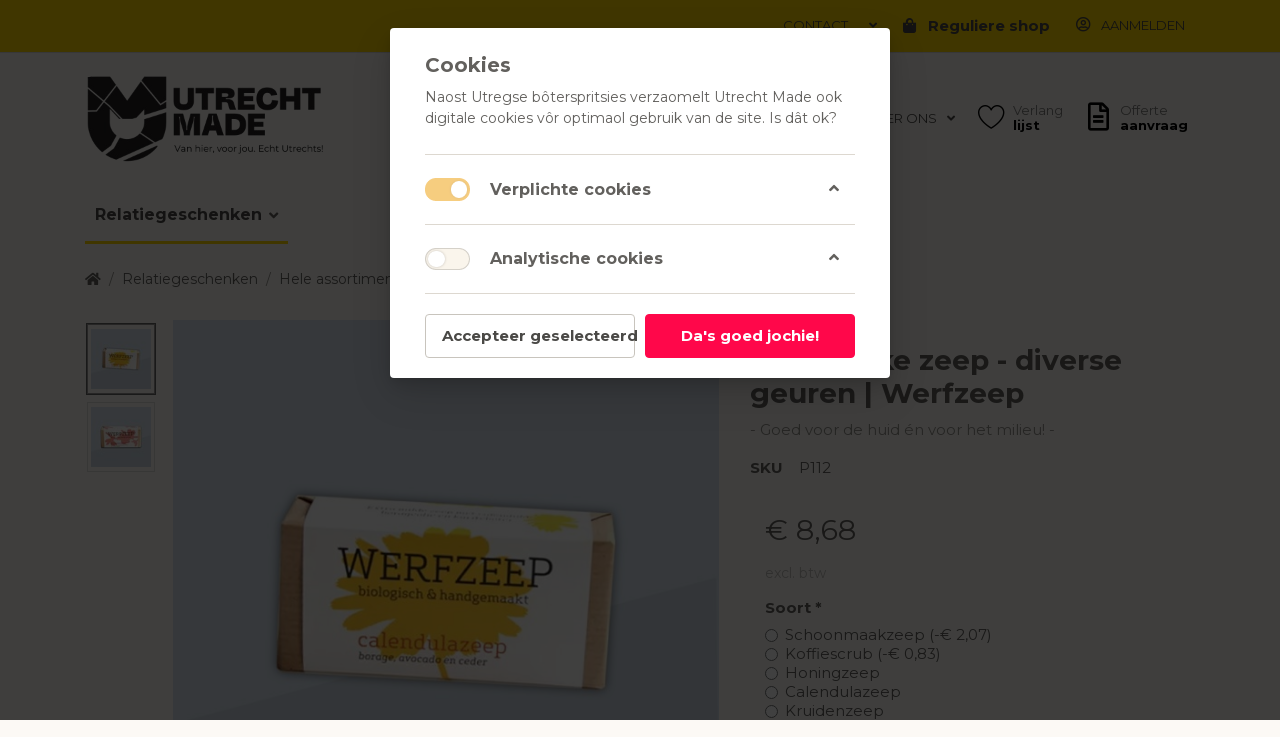

--- FILE ---
content_type: text/html; charset=utf-8
request_url: https://zakelijk.utrechtmade.com/natuurlijke-zeep-werfzeep
body_size: 62648
content:

<!DOCTYPE html>
<html  id="" lang="nl" dir="ltr" data-pnotify-firstpos1="0">
<head>
    <meta charset="utf-8">
    <title itemprop="name">Natuurlijke zeep - diverse geuren | Werfzeep | Utrecht Made</title>
    <meta http-equiv="x-ua-compatible" content="ie=edge">
    <meta name="viewport" content="width=device-width, initial-scale=1.0, maximum-scale=1.0, minimum-scale=1.0, user-scalable=no, viewport-fit=cover, shrink-to-fit=no">
    <meta name="HandheldFriendly" content="true">
    <meta name="description" content="Utrechtse producten, lokaal &amp; ambachtelijk - Utrecht Made webshop" />
    <meta name="keywords" content="" />
    <meta name="generator" content="Smartstore 4.2.0.0" />
    <meta property="sm:root" content="/" />



    



<script>
    try {
        if (typeof navigator === 'undefined') navigator = {};
        html = document.documentElement;
        if (/Edge\/\d+/.test(navigator.userAgent)) { html.className += ' edge' }
        else if ('mozMatchesSelector' in html) { html.className += ' moz' }
        else if (/iPad|iPhone|iPod/.test(navigator.userAgent) && !window.MSStream) { html.className += ' ios' }
        else if ('webkitMatchesSelector' in html) { html.className += ' wkit' }
        else if (/constructor/i.test(window.HTMLElement)) { html.className += ' safari' };
        html.className += (this.top === this.window ? ' not-' : ' ') + 'framed';
    } catch (e) { }
</script>
<!--[if !IE]>-->
<script>var ieMode = 0; try { if (document.documentMode) { ieMode = document.documentMode; html.className += ' ie iepost8 ie' + document.documentMode } else { html.className += ' not-ie' }; } catch (e) { }; navigator.isIE = ieMode</script>
<!-- <![endif]-->

<script>
    if (navigator.isIE) {
        document.addEventListener('DOMContentLoaded', function () {
            // Add html alert after header, before content
            const alert = document.createElement('div');
            alert.className = 'container alert alert-warning mt-3';
            alert.innerText = "Je gebruikt een browser die niet wordt ondersteund! Overweeg om over te schakelen naar een moderne browser zoals Google Chrome, Firefox of Opera om ten volle te genieten van uw winkelervaring.";
            const page = document.getElementsByClassName('page-main');
            if (page.length < 1) return;

            const content = document.getElementById('content-wrapper');
            if (!content) return;

            page[0].insertBefore(alert, content);
        });
    }
</script>

    <meta name="robots" content="index, follow" />
    <meta name="accept-language" content="nl-NL"/>


<script>
	window.Res = {
 "Common.Notification": "Waarschuwing",  "Common.Close": "Sluiten",  "Common.On": "Aan",  "Common.OK": "OK",  "Common.Cancel": "Annuleren",  "Common.Off": "Uit",  "Common.CtrlKey": "Ctrl\r\n",  "Common.ShiftKey": "Verschuiving\r\n",  "Common.AltKey": "Alt\r\n",  "Common.DelKey": "Del\r\n",  "Common.EnterKey": "Voer  in.\r\n",  "Common.EscKey": "Esc\r\n",  "Products.Longdesc.More": "Meer tonen",  "Products.Longdesc.Less": "Minder tonen",  "Jquery.Validate.Email": "Voer een geldig e-mailadres in.",  "Jquery.Validate.Required": "Dit veld is verplicht.",  "Jquery.Validate.Remote": "Corrigeer dit veld.",  "Jquery.Validate.Url": "Voer een geldige URL in.",  "Jquery.Validate.Date": "Voer een geldige datum in.",  "Jquery.Validate.DateISO": "Voer een geldige datum in (ISO).",  "Jquery.Validate.Number": "Voer een geldig getal in.",  "Jquery.Validate.Digits": "Voer alleen cijfers in.",  "Jquery.Validate.Creditcard": "Voer een geldig creditcardnummer in.",  "Jquery.Validate.Equalto": "Voer dezelfde waarde nog eens in.",  "Jquery.Validate.Maxlength": "Voer maximaal {0} tekens in.",  "Jquery.Validate.Minlength": "Voer tenminste {0} tekens in.",  "Jquery.Validate.Rangelength": "Voer een waarde in tussen {0} en {1} tekens lang.",  "jquery.Validate.Range": "Voer een waarde in tussen {0} en {1}.",  "Jquery.Validate.Max": "Voer een waarde in minder dan of gelijk aan {0}.",  "Jquery.Validate.Min": "Voer een waarde in hoger dan of gelijk aan {0}.",  "Admin.Common.AreYouSure": "Weet u zeker?",  "FileUploader.Dropzone.Message": "Om bestanden te uploaden laat je ze hier vallen of klik je op\r\n",  "FileUploader.Dropzone.DictDefaultMessage": "Laat de bestanden hier vallen om te uploaden\r\n",  "FileUploader.Dropzone.DictFallbackMessage": "Je browser ondersteunt geen drag'n'drop bestandsuploads.",  "FileUploader.Dropzone.DictFallbackText": "Gebruik het uitwijkformulier hieronder om je bestanden te uploaden zoals vroeger.",  "FileUploader.Dropzone.DictFileTooBig": "Bestand is te groot ({{{formaat}}MiB). Maximale bestandsgrootte: {{maxFilesize}}MiB.\r\n",  "FileUploader.Dropzone.DictInvalidFileType": "U kunt dit type bestanden niet uploaden.\r\n",  "FileUploader.Dropzone.DictResponseError": "De server reageerde met {{statuscode}} code.\r\n",  "FileUploader.Dropzone.DictCancelUpload": "Uploaden annuleren\r\n",  "FileUploader.Dropzone.DictUploadCanceled": "Upload geannuleerd.\r\n",  "FileUploader.Dropzone.DictCancelUploadConfirmation": "Weet u zeker dat u deze upload wilt annuleren?\r\n",  "FileUploader.Dropzone.DictRemoveFile": "Bestand verwijderen\r\n",  "FileUploader.Dropzone.DictMaxFilesExceeded": "U kunt geen bestanden meer uploaden.\r\n",  "FileUploader.StatusWindow.Uploading.File": "bestand wordt geüpload\r\n",  "FileUploader.StatusWindow.Uploading.Files": "bestanden worden geüpload\r\n",  "FileUploader.StatusWindow.Complete.File": "upload volledig\r\n",  "FileUploader.StatusWindow.Complete.Files": "uploads compleet\r\n",  "FileUploader.StatusWindow.Canceled.File": "geüpload\r\n",  "FileUploader.StatusWindow.Canceled.Files": "geannuleerde uploads\r\n",     };

    window.ClientId = "7195ccbb-3ab2-45e9-b251-91ed0568261a";
</script>
		<link href='https://fonts.googleapis.com/css?family=Montserrat:ital,wght@0,100..900;1,100..900&amp;display=swap&quot;' rel='stylesheet' type='text/css'>
		<link href='https://fonts.googleapis.com/css?family=Montserrat:ital,wght,bold@0,100..900;1,100..900;1,100..900&amp;display=swap&quot;' rel='stylesheet' type='text/css'>


    
    <link as="image" href="//zakelijk.utrechtmade.com/media/768/content/Main-logo-shop-bar.png" rel="preload" />
<link as="font" crossorigin="" href="/Content/fontastic/fonts/fontastic.woff" rel="preload" />
<link as="font" crossorigin="" href="/Content/vendors/fa5/webfonts/fa-solid-900.woff2" rel="preload" />
<link as="font" crossorigin="" href="/Content/vendors/fa5/webfonts/fa-regular-400.woff2" rel="preload" />


    

    <link rel="shortcut icon" href="//zakelijk.utrechtmade.com/media/769/content/Favicon-UM.ico?v=4.2" />

    <!-- png icons -->
    <link rel="icon" type="image/png" sizes="16x16" href="//zakelijk.utrechtmade.com/media/770/content/Favicon-UM.png?size=16">
    <link rel="icon" type="image/png" sizes="32x32" href="//zakelijk.utrechtmade.com/media/770/content/Favicon-UM.png?size=32">
    <link rel="icon" type="image/png" sizes="96x96" href="//zakelijk.utrechtmade.com/media/770/content/Favicon-UM.png?size=96">
    <link rel="icon" type="image/png" sizes="196x196" href="//zakelijk.utrechtmade.com/media/770/content/Favicon-UM.png?size=196">

    <!-- Apple touch icons -->
    <link rel="apple-touch-icon" sizes="57x57" href="//zakelijk.utrechtmade.com/media/770/content/Favicon-UM.png?size=57">
    <link rel="apple-touch-icon" sizes="60x60" href="//zakelijk.utrechtmade.com/media/770/content/Favicon-UM.png?size=60">
    <link rel="apple-touch-icon" sizes="72x72" href="//zakelijk.utrechtmade.com/media/770/content/Favicon-UM.png?size=72">
    <link rel="apple-touch-icon" sizes="76x76" href="//zakelijk.utrechtmade.com/media/770/content/Favicon-UM.png?size=76">
    <link rel="apple-touch-icon" sizes="114x114" href="//zakelijk.utrechtmade.com/media/770/content/Favicon-UM.png?size=114">
    <link rel="apple-touch-icon" sizes="120x120" href="//zakelijk.utrechtmade.com/media/770/content/Favicon-UM.png?size=120">
    <link rel="apple-touch-icon" sizes="144x144" href="//zakelijk.utrechtmade.com/media/770/content/Favicon-UM.png?size=144">
    <link rel="apple-touch-icon" sizes="152x152" href="//zakelijk.utrechtmade.com/media/770/content/Favicon-UM.png?size=152">
    <link rel="apple-touch-icon" sizes="180x180" href="//zakelijk.utrechtmade.com/media/770/content/Favicon-UM.png?size=180">

    <!-- Microsoft tiles -->
        <meta name="msapplication-TileColor" content="#faf5ec">
    <meta name="msapplication-TileImage" content="//zakelijk.utrechtmade.com/media/770/content/Favicon-UM.png?size=144">
    <meta name="msapplication-config" content="/browserconfig.xml" />


    <link href="/Content/vendors/fa5/css/all.min.css" rel="stylesheet"/>
<link href="/Content/fontastic/fontastic.css" rel="stylesheet"/>
<link href="/Content/vendors/pnotify/css/pnotify.css" rel="stylesheet"/>
<link href="/Content/vendors/pnotify/css/pnotify.mobile.css" rel="stylesheet"/>
<link href="/Content/vendors/pnotify/css/pnotify.buttons.css" rel="stylesheet"/>

<link href="/Themes/S2M/Content/theme.scss" rel="stylesheet" type="text/css" />

    <script src="/Content/vendors/modernizr/modernizr.js"></script>
<script src="/Content/vendors/jquery/jquery-3.4.1.min.js"></script>






<!-- Google code for Analytics tracking -->
<script>
	
				var gaProperty = 'G-BX87TMWY6Y'; 
				var disableStr = 'ga-disable-' + gaProperty; 
				if (document.cookie.indexOf(disableStr + '=true') > -1) { 
					window[disableStr] = true;
				} 
				function gaOptout() { 
					document.cookie = disableStr + '=true; expires=Thu, 31 Dec 2099 23:59:59 UTC; path=/'; 
					window[disableStr] = true; 
					alert('"Traceren is nu uitgeschakeld"'); 
				} 
			


	(function(i,s,o,g,r,a,m){i['GoogleAnalyticsObject']=r;i[r]=i[r]||function(){
	(i[r].q=i[r].q||[]).push(arguments)},i[r].l=1*new Date();a=s.createElement(o),
	m=s.getElementsByTagName(o)[0];a.async=1;a.src=g;m.parentNode.insertBefore(a,m)
	})(window,document,'script','//www.google-analytics.com/analytics.js','ga');

	ga('create', 'G-BX87TMWY6Y', 'auto');
	ga('set', 'anonymizeIp', true); 
	ga('send', 'pageview');

	
</script>


<style>
	.shopbar-search .instasearch-form {
		display: flex;
		align-items: center;
		max-width: 150px;
	}

	.shopbar-search .instasearch-term {
		flex: 1;
		width: 100%;
		min-width: 150px;
	}

	.shopbar-search .instasearch-button {
		flex-shrink: 0;
		margin-left: -1px;
	}

	.shopbar-search {
		margin-left: 50px;
		/* Adjust this value as needed */
	}

	.menubar-link {
		color: #4a4946 !important;
	}

	.nav-link.menu-link span {
		color: #4a4946 !important;
	}

	#content-center {
		flex: 0 0 100%;
		/* Makes it take full width */
		max-width: 100%;
		/* Ensures full width usage */
	}
</style>

    <script>jQuery(function () { if (SmartStore.globalization) { SmartStore.globalization.culture = {"name":"nl-NL","englishName":"Dutch (Netherlands)","nativeName":"Nederlands (Nederland)","isRTL":false,"language":"nl","numberFormat":{",":".",".":",","pattern":[1],"decimals":2,"groupSizes":[3],"+":"+","-":"-","NaN":"NaN","negativeInfinity":"-∞","positiveInfinity":"∞","percent":{",":".",".":",","pattern":[1,1],"decimals":2,"groupSizes":[3],"symbol":"%"},"currency":{",":".",".":",","pattern":[12,2],"decimals":2,"groupSizes":[3],"symbol":"€"}},"dateTimeFormat":{"calendarName":"Gregoriaanse kalender","/":"-",":":":","firstDay":1,"twoDigitYearMax":2029,"AM":null,"PM":null,"days":{"names":["zondag","maandag","dinsdag","woensdag","donderdag","vrijdag","zaterdag"],"namesAbbr":["zo","ma","di","wo","do","vr","za"],"namesShort":["zo","ma","di","wo","do","vr","za"]},"months":{"names":["januari","februari","maart","april","mei","juni","juli","augustus","september","oktober","november","december",""],"namesAbbr":["jan","feb","mrt","apr","mei","jun","jul","aug","sep","okt","nov","dec",""]},"patterns":{"d":"d-M-yyyy","D":"dddd d MMMM yyyy","t":"HH:mm","T":"HH:mm:ss","g":"d-M-yyyy HH:mm","G":"d-M-yyyy HH:mm:ss","f":"dddd d MMMM yyyy HH:mm:ss","F":"dddd d MMMM yyyy HH:mm:ss","M":"d MMMM","Y":"MMMM yyyy","u":"yyyy'-'MM'-'dd HH':'mm':'ss'Z'"}}}; }; });</script>
<meta property='sm:pagedata' content='{"type":"category","id":39,"menuItemId":1,"entityId":39,"parentId":43}' />
<meta property='og:site_name' content='Utrecht Made | Zakelijk' />
<meta property='og:site' content='https://zakelijk.utrechtmade.com/' />
<meta property='og:url' content='https://zakelijk.utrechtmade.com/natuurlijke-zeep-werfzeep' />
<meta property='og:type' content='product' />
<meta property='og:title' content='Natuurlijke zeep - diverse geuren | Werfzeep' />
<meta property='twitter:card' content='summary' />
<meta property='twitter:title' content='Natuurlijke zeep - diverse geuren | Werfzeep' />
<meta property='og:description' content='- Goed voor de huid &#233;n voor het milieu! -' />
<meta property='twitter:description' content='- Goed voor de huid &#233;n voor het milieu! -' />
<meta property='og:image' content='https://zakelijk.utrechtmade.com/media/414/catalog/Werfzeep.jpg' />
<meta property='og:image:type' content='image/jpeg' />
<meta property='twitter:image' content='https://zakelijk.utrechtmade.com/media/414/catalog/Werfzeep.jpg' />
<meta property='og:image:alt' content='Afbeelding van Natuurlijke zeep - diverse geuren | Werfzeep' />
<meta property='twitter:image:alt' content='Afbeelding van Natuurlijke zeep - diverse geuren | Werfzeep' />
<meta property='og:image:width' content='600' />
<meta property='og:image:height' content='600' />
<meta property='article:published_time' content='01/01/0001 00:00:00' />


    <script src="/Scripts/smartstore.globalization.adapter.js"></script>


    <!--Powered by Smartstore - https://www.smartstore.com-->
</head>
<body class="lyt-cols-1">

	

<div id="page">
    <div class="canvas-blocker canvas-slidable"></div>

    <div class="page-main canvas-slidable">
            <header id="header">
                <div class="menubar-section d-none d-lg-block menubar-light">
                    <div class="container menubar-container">





<nav class="menubar navbar navbar-slide">
    <nav class="menubar-group ml-0">

    </nav>

	<nav class="menubar-group ml-auto">



			<a class="menubar-link" href="/contactus">Contact</a>




<div class="cms-menu cms-menu-dropdown" data-menu-name="helpandservice">
	<div class="dropdown">
		<a data-toggle="dropdown" aria-haspopup="true" aria-expanded="false" href="#" rel="nofollow" class="menubar-link">
			<span ></span>
			<i class="fal fa-angle-down menubar-caret"></i>
		</a>
		
	</div>
</div>



	</nav>

    <nav class="menubar-group menubar-group--special">
                        





<div class="cms-menu cms-menu-navbar" data-menu-name="b2c-redirect">
    <div class="megamenu-nav megamenu-nav--prev alpha">
	    <a href="#" class="megamenu-nav-btn btn btn-icon"><i class="far fa-chevron-left"></i></a>
    </div>

    <ul class="navbar-nav flex-row flex-nowrap" id="menu-main">

            <li id="main-nav-item-4039811768" data-id="4039811768" class="nav-item">
                <a href="https://utrechtmade.com" class="nav-link menu-link">
	                    <i class="fa fa-shopping-bag text-gray-900"></i>
					<span >Reguliere shop</span>
                </a>
            </li>

    </ul>

    <div class="megamenu-nav megamenu-nav--next omega">
	    <a href="#" class="megamenu-nav-btn btn btn-icon"><i class="far fa-chevron-right"></i></a>
    </div>
</div>
    </nav>

        <nav id="menubar-my-account" class="menubar-group">
            <div class="dropdown">
                <a class="menubar-link"  aria-haspopup="true" aria-expanded="false" href="/login?returnUrl=%2Fnatuurlijke-zeep-werfzeep" rel="nofollow">
                    <i class="fal fa-user-circle menubar-icon"></i>

                        <span>Aanmelden</span>
                </a>

            </div>



        </nav>

</nav>




                    </div>
                </div>
                <div class="shopbar-section shopbar-light"> 
                    <div class="container shopbar-container">

<div class="shopbar">
	<div class="shopbar-col-group shopbar-col-group-brand">
		<!-- LOGO -->
		<div class="shopbar-col shop-logo">

<a href="/" class="brand">          
        <img src='//zakelijk.utrechtmade.com/media/768/content/Main-logo-shop-bar.png' 
            alt="Utrecht Made | Zakelijk" 
            title="Utrecht Made | Zakelijk"
			class="img-fluid"
            width="375"
            height="150" />
</a>

		</div>

		<!-- SEARCH -->
		<div class="shopbar-col shopbar-search">

<form action="/search" class="instasearch-form" method="get">
	<input type="text"
			class="instasearch-term form-control"
			name="q"
			placeholder="Ontdek!"
		    data-instasearch="true"
			data-minlength="2"
			data-showthumbs="true"
			data-url="/instantsearch"
            data-origin="Search/Search"
			 autocomplete="off" />

	<button type="submit" class="btn btn-info btn-flat btn-icon instasearch-button" title="Zoeken">
		<i class="icm icm-magnifier instasearch-icon"></i>
	</button>

	<div class="instasearch-drop">
		<div class="instasearch-drop-body clearfix"></div>
	</div>


</form>
		</div>
	</div>

	<div class="shopbar-col-group shopbar-col-group-tools">
		<!-- TOOLS -->

							<!-- KB -->
			<!-- KB -->

		<!-- KB -->


<div class="shopbar-col shopbar-tools" data-summary-href="/shoppingcart/cartsummary?cart=True&amp;wishlist=True&amp;compare=False">

	<!-- Hamburger Menu -->
	<div class="shopbar-tool d-lg-none" id="shopbar-menu">
		<a class="shopbar-button" href="#" data-toggle="offcanvas" data-autohide="true" data-placement="left" data-fullscreen="false" data-disablescrolling="true" data-target="#offcanvas-menu">
			<span class="shopbar-button-icon">
				<i class="icm icm-menu"></i>
			</span>
			<span class="shopbar-button-label-sm">
				Menu
			</span>
		</a>
	</div>







<div class="cms-menu cms-menu-dropdown" data-menu-name="main-categories">
	<div class="dropdown">
		<a data-toggle="dropdown" aria-haspopup="true" aria-expanded="false" href="#" rel="nofollow" class="menubar-link">
			<span >Relatiegeschenken</span>
			<i class="fal fa-angle-down menubar-caret"></i>
		</a>
			<div class="dropdown-menu dropdown-menu-left">
			<a href="/alle-pakketten" class="dropdown-item menu-link">
				<span >Alle pakketten</span>
			</a>
			<a href="/op-maat" class="dropdown-item menu-link">
				<span >Op maat</span>
			</a>
			<a href="/jubileum-en-verjaardag" class="dropdown-item menu-link">
				<span >Jubileum en verjaardag</span>
			</a>
			<a href="/welkom-in-utrecht" class="dropdown-item menu-link">
				<span >Welkom in Utrecht!</span>
			</a>
			<a href="/events-en-mijlpalen" class="dropdown-item menu-link">
				<span >Events en mijlpalen</span>
			</a>
			<a href="/feestdagen" class="dropdown-item menu-link">
				<span >Feestdagen</span>
			</a>
			<a href="/utrechtse-klassiekers" class="dropdown-item menu-link">
				<span >Utrechtse klassiekers</span>
			</a>
			<a href="/borrelpakketten" class="dropdown-item menu-link">
				<span >Borrelpakketten</span>
			</a>
			<a href="/assortiment" class="dropdown-item menu-link">
				<span >Hele assortiment</span>
			</a>
	</div>

	</div>
</div>




<div class="cms-menu cms-menu-dropdown" data-menu-name="main-about-us">
	<div class="dropdown">
		<a data-toggle="dropdown" aria-haspopup="true" aria-expanded="false" href="#" rel="nofollow" class="menubar-link">
			<span >Over ons</span>
			<i class="fal fa-angle-down menubar-caret"></i>
		</a>
			<div class="dropdown-menu dropdown-menu-left">
			<a href="/over-utrecht-made" class="dropdown-item menu-link">
				<span >Over Utrecht Made</span>
			</a>
			<a href="/stichting-utrecht-made" class="dropdown-item menu-link">
				<span >Stichting Utrechtse Makers</span>
			</a>
			<a href="/manufacturer/all" class="dropdown-item menu-link">
				<span >Utrechtse Makers</span>
			</a>
	</div>

	</div>
</div>



	<!-- User -->
	<div class="shopbar-tool d-lg-none" id="shopbar-user">
		<a class="shopbar-button" href="/login?returnUrl=%2Fnatuurlijke-zeep-werfzeep">
			<span class="shopbar-button-icon">
				<i class="icm icm-user"></i>
			</span>
			<span class="shopbar-button-label-sm">
				Aanmelden
			</span>
		</a>
	</div>


		<div class="shopbar-tool" id="shopbar-wishlist" data-target="#wishlist-tab">
			<a href="/wishlist" class="shopbar-button navbar-toggler" data-toggle="offcanvas" data-summary-href="/shoppingcart/cartsummary?wishlist=True"
				data-autohide="true" data-placement="right" data-fullscreen="false" data-disablescrolling="true" data-target="#offcanvas-cart">
				<span class="shopbar-button-icon">
					<i class="icm icm-heart"></i>
					<span class='badge badge-pill label-cart-amount badge-primary' style="display:none" data-bind-to="WishlistItemsCount">0</span>
				</span>
				<span class="shopbar-button-label">
					<span>Verlang</span><br />
					<strong>lijst</strong>
				</span>
				<span class="shopbar-button-label-sm">
					Verlanglijst
				</span>
			</a>
		</div>

		<div class="shopbar-tool" id="shopbar-cart" data-target="#cart-tab">
            <a href="/cart" class="shopbar-button navbar-toggler" data-toggle="offcanvas" data-summary-href="/shoppingcart/cartsummary?cart=True"
               data-autohide="true" data-placement="right" data-fullscreen="false" data-disablescrolling="true" data-target="#offcanvas-cart">
				<!-- KB -->
					<span class="shopbar-button-icon">
						<i class="far fa-file-alt"></i>
						<span class='badge badge-pill label-cart-amount badge-primary' style="display:none" data-bind-to="CartItemsCount">
							0
						</span>
					</span>
					<span class="shopbar-button-label">
						<span>Offerte</span><br />
						<strong>aanvraag</strong>
					</span>
					<span class="shopbar-button-label-sm">
						common.shopbar.basket.z
					</span>
            </a>
		</div>



</div>



	</div>
</div>
                    </div>
                </div>
                <div class="megamenu-section d-none d-lg-block">
                    <nav class='navbar navbar-light'>
                        <div class="container megamenu-container">



<div class="megamenu simple">



<div class="cms-menu cms-menu-navbar" data-menu-name="main">
    <div class="megamenu-nav megamenu-nav--prev alpha">
	    <a href="#" class="megamenu-nav-btn btn btn-icon"><i class="far fa-chevron-left"></i></a>
    </div>

    <ul class="navbar-nav flex-row flex-nowrap" id="menu-main">

            <li id="main-nav-item-643006" data-id="643006" class="nav-item dropdown-submenu expanded">
                <a href="/relatiegeschenken" class="nav-link menu-link dropdown-toggle" aria-expanded="false" data-target="#dropdown-menu-643006">
					<span >Relatiegeschenken</span>
                </a>
            </li>

    </ul>

    <div class="megamenu-nav megamenu-nav--next omega">
	    <a href="#" class="megamenu-nav-btn btn btn-icon"><i class="far fa-chevron-right"></i></a>
    </div>
</div>
</div>

<div class="megamenu-dropdown-container simple">
        <div id="dropdown-menu-643006" data-id="643006">
            <div class='dropdown-menu'>        <a href="/alle-pakketten" id="dropdown-item-643007" data-id="643007" class="dropdown-item">
            <span >Alle pakketten</span>
        </a>
        <a href="/op-maat" id="dropdown-item-643008" data-id="643008" class="dropdown-item">
            <span >Op maat</span>
        </a>
        <a href="/jubileum-en-verjaardag" id="dropdown-item-643009" data-id="643009" class="dropdown-item">
            <span >Jubileum en verjaardag</span>
        </a>
        <a href="/welkom-in-utrecht" id="dropdown-item-643010" data-id="643010" class="dropdown-item">
            <span >Welkom in Utrecht!</span>
        </a>
        <a href="/events-en-mijlpalen" id="dropdown-item-643011" data-id="643011" class="dropdown-item">
            <span >Events en mijlpalen</span>
        </a>
        <a href="/feestdagen" id="dropdown-item-643012" data-id="643012" class="dropdown-item">
            <span >Feestdagen</span>
        </a>
        <a href="/utrechtse-klassiekers" id="dropdown-item-643013" data-id="643013" class="dropdown-item">
            <span >Utrechtse klassiekers</span>
        </a>
        <a href="/borrelpakketten" id="dropdown-item-643014" data-id="643014" class="dropdown-item">
            <span >Borrelpakketten</span>
        </a>
        <a href="/assortiment" id="dropdown-item-643015" data-id="643015" class="dropdown-item selected">
            <span >Hele assortiment</span>
        </a>
</div>
        </div>

</div>


<script>
    $(function () {
        $(".megamenu-container").megaMenu();
    });
</script>    
						</div>
					</nav>
				</div>
			</header>

        <div id="content-wrapper">

            <section id="content" class="container">


<div class="breadcrumb-container d-none d-md-flex flex-wrap align-items-center mb-4">
	<ol class="breadcrumb mb-0" itemscope itemtype="http://schema.org/BreadcrumbList">
		<li class="breadcrumb-item" itemprop="itemListElement" itemscope itemtype="http://schema.org/ListItem">
			<a href="/" title="Top" itemprop="item">
				<meta itemprop="name" content="Startpagina">
				<meta itemprop="position" content="1">
				<i class="fa fa-home"></i>
			</a>
		</li>
			<li class="breadcrumb-item" itemprop="itemListElement" itemscope itemtype="http://schema.org/ListItem">
					<a href="/relatiegeschenken" title="Relatiegeschenken" itemprop="item"><meta itemprop="position" content="2"><span itemprop="name" dir="auto">Relatiegeschenken</span></a>
			</li>
			<li class="breadcrumb-item" itemprop="itemListElement" itemscope itemtype="http://schema.org/ListItem">
					<a href="/assortiment" title="Hele assortiment" itemprop="item"><meta itemprop="position" content="3"><span itemprop="name" dir="auto">Hele assortiment</span></a>
			</li>
	</ol>
    <div class="breadcrumb-item active">
        <span>Natuurlijke zeep - diverse geuren | Werfzeep</span>
    </div>
</div>




                <div id="content-body" class="row">


					<div id="content-center" class="col-lg-12">






<div class="page product-details-page" itemscope itemtype="http://schema.org/Product">


    <article class="pd page-body">

        <div id="main-update-container" class="update-container" data-url="/product/updateproductdetails?productId=414&amp;bundleItemId=0">
<form action="/natuurlijke-zeep-werfzeep" id="pd-form" method="post">                <!-- Top Content: Picture, Description, Attrs, Variants, Bundle Items, Price etc. -->
                <section class="row pd-section pd-section-top">
                    <!-- Picture -->
                    <div class="col-12 col-md-6 col-lg-7 pd-data-col">


                        <div id="pd-gallery-container">

<div id="pd-gallery-container-inner">
    <div id="pd-gallery" class="mb-3">
        


<div class="gal-box">
    <!-- Thumbnail navigation -->
    <div class="gal-nav-cell">
        <div class="gal-nav">
            <div class="gal-list">
                <div class="gal-track" itemscope itemtype="http://schema.org/ImageGallery">
                        <div class="gal-item" itemprop="associatedMedia" itemscope itemtype="http://schema.org/ImageObject">
                            <a class="gal-item-viewport"
                               itemprop="contentUrl"
                               href="//zakelijk.utrechtmade.com/media/414/catalog/Werfzeep.jpg"
                               data-type="image"
                               data-width="600"
                               data-height="600"
                               data-medium-image="//zakelijk.utrechtmade.com/media/414/catalog/Werfzeep.jpg?size=600"
                               title="Natuurlijke zeep - diverse geuren | Werfzeep, Afbeelding 1 groot"
                               data-picture-id="414">
                                
<img src="//zakelijk.utrechtmade.com/media/414/catalog/Werfzeep.jpg?size=72"
     class="gal-item-content file-img"
     alt="Afbeelding van Natuurlijke zeep - diverse geuren | Werfzeep"
     title="Natuurlijke zeep - diverse geuren | Werfzeep, Afbeelding 1 groot" />
                            </a>
                        </div>
                        <div class="gal-item" itemprop="associatedMedia" itemscope itemtype="http://schema.org/ImageObject">
                            <a class="gal-item-viewport"
                               itemprop="contentUrl"
                               href="//zakelijk.utrechtmade.com/media/415/catalog/Werfzeep-1.jpg"
                               data-type="image"
                               data-width="600"
                               data-height="600"
                               data-medium-image="//zakelijk.utrechtmade.com/media/415/catalog/Werfzeep-1.jpg?size=600"
                               title="Natuurlijke zeep - diverse geuren | Werfzeep, Afbeelding 2 groot"
                               data-picture-id="415">
                                
<img src="//zakelijk.utrechtmade.com/media/415/catalog/Werfzeep-1.jpg?size=72"
     class="gal-item-content file-img"
     alt="Afbeelding van Natuurlijke zeep - diverse geuren | Werfzeep"
     title="Natuurlijke zeep - diverse geuren | Werfzeep, Afbeelding 2 groot" />
                            </a>
                        </div>
                </div>
            </div>
        </div>
    </div>
    <!-- Picture -->
    <div class="gal-cell">
        <div class="gal">
                    <div class="gal-item">
                        <a class="gal-item-viewport" href="//zakelijk.utrechtmade.com/media/414/catalog/Werfzeep.jpg"
                           data-thumb-image="//zakelijk.utrechtmade.com/media/414/catalog/Werfzeep.jpg?size=72"
                           data-medium-image="//zakelijk.utrechtmade.com/media/414/catalog/Werfzeep.jpg?size=600"
                           data-picture-id="414">
                            
                                <img class="gal-item-content file-img"
                                     src="//zakelijk.utrechtmade.com/media/414/catalog/Werfzeep.jpg?size=600"
                                     data-zoom="//zakelijk.utrechtmade.com/media/414/catalog/Werfzeep.jpg"
                                     data-zoom-width="600"
                                     data-zoom-height="600"
                                     alt="Afbeelding van Natuurlijke zeep - diverse geuren | Werfzeep"
                                     title="Natuurlijke zeep - diverse geuren | Werfzeep"
                                     itemprop="image" />
                        </a>
                    </div>
                    <div class="gal-item">
                        <a class="gal-item-viewport" href="//zakelijk.utrechtmade.com/media/415/catalog/Werfzeep-1.jpg"
                           data-thumb-image="//zakelijk.utrechtmade.com/media/415/catalog/Werfzeep-1.jpg?size=72"
                           data-medium-image="//zakelijk.utrechtmade.com/media/415/catalog/Werfzeep-1.jpg?size=600"
                           data-picture-id="415">
                            
                                <img class="gal-item-content file-img"
                                     data-lazy="//zakelijk.utrechtmade.com/media/415/catalog/Werfzeep-1.jpg?size=600"
                                     data-zoom="//zakelijk.utrechtmade.com/media/415/catalog/Werfzeep-1.jpg"
                                     data-zoom-width="600"
                                     data-zoom-height="600"
                                     alt="Afbeelding van Natuurlijke zeep - diverse geuren | Werfzeep"
                                     title="Natuurlijke zeep - diverse geuren | Werfzeep"
                                     itemprop="image" />
                        </a>
                    </div>
        </div>
    </div>
</div>


    </div>
</div>
                        </div>


                    </div>

                    <!-- Sidebar: Info, Price, Buttons etc. -->
                    <aside class="col-12 col-md-6 col-lg-5 pd-info-col zoom-window-container">


                        <!-- Title/Brand/ReviewSummary -->



<div class="pd-info pd-group">
	<!-- Brand -->
    <div class="pd-brand-block">
        <a class="pd-brand" href="/alle-producten/werfzeep">
                <span >Werfzeep</span>
        </a>
        <meta itemprop="brand" content="Werfzeep">

            <meta itemprop="sku" content="P112" />


    </div>

	<!-- Title -->
	<div class="page-title">
		<h1  class="pd-name" itemprop="name">
Natuurlijke zeep - diverse geuren | Werfzeep		</h1>
	</div>

	<!-- Short description -->
		<div  class="pd-description" itemprop="description">
			- Goed voor de huid én voor het milieu! -
		</div>
</div>

<!-- Review Overview -->






                        <!-- Bundle Items -->

                            <!-- Product attributes (SKU, EAN, Weight etc.) -->
                            <div class="pd-attrs-container" data-partial="Attrs">



<table class="pd-attrs pd-group">

        <tr class="pd-attr-sku">
            <td>SKU</td>
            <td itemprop="sku">P112</td>
        </tr>







</table>



                            </div>
                            <!-- Offer box -->

<div class="pd-offer" itemprop="offers" itemscope itemtype="http://schema.org/Offer">
    <meta itemprop="itemCondition" content="http://schema.org/NewCondition" />
    <link itemprop="url" href="https://zakelijk.utrechtmade.com/natuurlijke-zeep-werfzeep" />
            <div class="pd-offer-price-container" data-partial="Price">



<div class="pd-offer-price">
		<!-- Current price -->
		<div class="pd-group clearfix">
			<div class="row sm-gutters pd-price-group">
				<div class="col-auto pd-price-block">
						<meta itemprop="priceCurrency" content="EUR" />
										<div class="pd-price">
							<meta itemprop="price" content="8.68" />

                        <span class="">
                            € 8,68
                        </span>
					</div>
				</div>
			</div>

			<!-- Regular price -->
            


		</div>
		<!-- Tier prices -->
            <div class="pd-tierprices">

            </div>
		<!-- Pangv & legal info -->
			<div class="pd-group">
									<div class="pd-legalinfo">
						excl. btw  
					</div>
			</div>
</div>
            </div>

    <meta itemprop="availability" content="http://schema.org/InStock" />


    <div class="pd-stock-info-container" data-partial="Stock">

 <!-- KB -->



    </div>


        <div class="pd-variants-container" data-partial="Variants">



<div class="pd-variants">



<div class="form-group choice">
	<label class="choice-label required" for="pvari414-0-7-56">Soort</label>


	<div class="choice-control">



	<div class="form-check">
		<input class="form-check-input" type="radio" id="pvari414-0-7-56_111" name="pvari414-0-7-56" value="111"   />
		<label class="form-check-label choice-item" for="pvari414-0-7-56_111">

			Schoonmaakzeep  (-€ 2,07)
		</label>
	</div>
	<div class="form-check">
		<input class="form-check-input" type="radio" id="pvari414-0-7-56_322" name="pvari414-0-7-56" value="322"   />
		<label class="form-check-label choice-item" for="pvari414-0-7-56_322">

			Koffiescrub (-€ 0,83)
		</label>
	</div>
	<div class="form-check">
		<input class="form-check-input" type="radio" id="pvari414-0-7-56_323" name="pvari414-0-7-56" value="323"   />
		<label class="form-check-label choice-item" for="pvari414-0-7-56_323">

			Honingzeep
		</label>
	</div>
	<div class="form-check">
		<input class="form-check-input" type="radio" id="pvari414-0-7-56_324" name="pvari414-0-7-56" value="324"   />
		<label class="form-check-label choice-item" for="pvari414-0-7-56_324">

			Calendulazeep
		</label>
	</div>
	<div class="form-check">
		<input class="form-check-input" type="radio" id="pvari414-0-7-56_112" name="pvari414-0-7-56" value="112"   />
		<label class="form-check-label choice-item" for="pvari414-0-7-56_112">

			Kruidenzeep 
		</label>
	</div>
	<div class="form-check">
		<input class="form-check-input" type="radio" id="pvari414-0-7-56_115" name="pvari414-0-7-56" value="115"   />
		<label class="form-check-label choice-item" for="pvari414-0-7-56_115">

			Vetiverzeep
		</label>
	</div>
	<div class="form-check">
		<input class="form-check-input" type="radio" id="pvari414-0-7-56_117" name="pvari414-0-7-56" value="117"   />
		<label class="form-check-label choice-item" for="pvari414-0-7-56_117">

			Seizoenszeep
		</label>
	</div>

	</div>
</div></div>

        </div>

    <div class="pd-offer-actions-container" data-partial="OfferActions">



<div class="row pd-offer-actions">
                <div class="col pd-offer-action-qty">
                    


<div class="qty-input has-postfix">
<input class="form-control form-control-lg" data-max="10000" data-min="1" data-postfix="Aantal" data-step="1" data-val="true" data-val-number="The field &#39;EnteredQuantity&#39; must be a number." id="addtocart_414_AddToCart_EnteredQuantity" name="addtocart_414.AddToCart.EnteredQuantity" type="text" value="1" /></div>
                </div>
            <!-- KB -->
            <div class="col flex-grow-1">
                <a class="btn btn-primary btn-lg btn-block btn-add-to-cart ajax-cart-link"
                   href="#"
                   rel="nofollow"
                   data-href='/cart/addproduct/414/1'
                   data-form-selector="#pd-form"
                   data-type="cart"
                   data-action="add"
                   data-toggle="offcanvas" data-target="#offcanvas-cart">
                    <i class="far fa-file-alt d-none d-sm-inline-block d-md-none d-xl-inline-block"></i>
                    <span>Toevoegen aan offerteaanvraag</span>
                </a>
            </div>
</div>

    </div>


		<!-- KB -->


<div class="pd-actions-container">

		<div class="row sm-gutters pd-actions">
                <div class="col-4 pd-action-item" >              
                 <!-- KB -->
                    <a data-href='/cart/addproduct/414/2' data-form-selector="#pd-form"
                       title="Toevoegen aan verlanglijst"
                       href="#"
                       class="pd-action-link pd-action-link-special ajax-cart-link action-add-to-wishlist"
                       rel="nofollow"
                       data-type="wishlist"
                       data-action="add">
                        <i class="pd-action-icon icm icm-heart"></i>
                            <span class="pd-action-label">Toevoegen aan verlanglijst</span>
                    </a>
            </div>
                <div class="col-4 pd-action-item" >              
                    <a class="pd-action-link action-ask-question action-ask-question" href="javascript:void(0)"
                       data-href="/product/askquestionajax/414"
                       data-form-selector="#pd-form" rel="nofollow" title="Vraag over product?">
                        <i class="pd-action-icon icm icm-envelope"></i>
                            <span class="pd-action-label">Vragen?</span>
                    </a>
            </div>
                <div class="col-4 pd-action-item" >              
                <a class="pd-action-link action-bullhorn" href="/product/emailafriend/414" rel="nofollow">
                    <i class="pd-action-icon icm icm-bullhorn"></i>
                        <span class="pd-action-label">E-mail een vriend</span>
                </a>
            </div>
		</div>
</div>


</div>

<script>
    // Ask question
    $(document).on('click', '.action-ask-question', function (e) {
        e.preventDefault();
        const el = $(this);
		const form = el.data('form-selector');
		if (form) {  
			const href = el.data('href');
            $.ajax({
				cache: false,
                url: href,
                data: $(form).serialize(),
				success: function (response) {
					// Redirect to ask question get action
					if (response.redirect)
						location.href = response.redirect;
				}
            });
        }
    });
</script>

                        <!-- social share -->



                    </aside>
                </section>
</form>        </div>

        <!-- Bottom Content: Full Description, Specification, Review etc. -->
        <section class="pd-section pd-section-bottom">
                <!-- Tabs -->

<div class="pd-tabs tabbable nav-responsive" id="pd-tabs" data-breakpoint="&lt;md">
	<ul class="nav nav-tabs nav-tabs-line d-none">
		<li class="nav-item"><a class="nav-link active" href="#pd-tabs-1" data-toggle="tab" data-loaded="true"><span class="tab-caption">Beschrijving</span><span class="nav-link-summary">Werfzeep is een ambachtelijke zeepziederij waar biologische, huidvriendelijke zepen worden geproduceerd. Een deel van de ingredi&#235;nten
	worden in de eigen kruidentuin verbouwd, alle ingredi&#235;nten zijn natuurlijk. Alle zepen worden met de hand gemaakt zonder synthetische
	toevoegingen, maar m&#233;t voed...</span></a></li>
	</ul><div class="tab-content">
		<div class="tab-content-header">
				<a href="javascript:void()" class="btn btn-secondary btn-flat btn-no-border offcanvas-closer rounded-0" title="Sluiten">
		<i class="fa fa-chevron-left"></i>
		<span>Sluiten</span>
	</a>


		</div><div class="tab-pane active" role="tabpanel" id="pd-tabs-1">
			<div  itemprop='description' class='long-text html-editor-content'><p>Werfzeep is een ambachtelijke zeepziederij waar biologische, huidvriendelijke zepen worden geproduceerd. Een deel van de ingrediënten
	worden in de eigen kruidentuin verbouwd, alle ingrediënten zijn natuurlijk. Alle zepen worden met de hand gemaakt zonder synthetische
	toevoegingen, maar mét voedende plantaardige oliën, liefde en aandacht. 
<br/><br/>
Zero waste | 100gr.</p></div>

		</div>
	</div><input type='hidden' class='loaded-tab-name' name='LoadedTabs' value='#pd-tabs-1' />

</div><script>$(function() { $('#pd-tabs').responsiveNav(); })</script>






                <!-- Tags -->



<div class="pd-tags block">
    <div class="block-title">
        <h4>Producttags</h4>
    </div>
    <div class="block-body pt-3"> 
			<a href="/producttag/36/zeep" class="pd-tag">
				<span >zeep</span> 
				<span class="pd-tag-count pl-1">2</span>
            </a>
    </div>
</div>
                <!-- Related products -->
                <!-- Products also purchased -->

        </section>
    </article>



    



<div class="product-grid recently-viewed-product-grid block block-boxed">
	<div class="block-title">
		<h3>Recent bekeken producten</h3>
	</div>
	<div class="block-body pt-0">
		<div class="artlist-carousel">






    <div id="artlist-7081264668" class='artlist artlist-grid artlist-4-cols'>



<article class="art" data-id="414">
	<div class="art-picture-block">
			<a class='art-picture img-center-container' href="/natuurlijke-zeep-werfzeep" title="Toon details voor Natuurlijke zeep - diverse geuren | Werfzeep" >
				<img src="//zakelijk.utrechtmade.com/media/414/catalog/Werfzeep.jpg?size=256" alt="Afbeelding van Natuurlijke zeep - diverse geuren | Werfzeep" title="Toon details voor Natuurlijke zeep - diverse geuren | Werfzeep" loading="lazy" />
			</a>
	</div>




<div class="art-brand">
			<span >Werfzeep</span>
</div>




    <h3  class="art-name">
        <a href="/natuurlijke-zeep-werfzeep" title="Natuurlijke zeep - diverse geuren | Werfzeep">
            <span>Natuurlijke zeep - diverse geuren | Werfzeep</span>
        </a>
    </h3>




		<!-- KB -->



	<div class="art-price-block">
		<span class="art-price">
            Vanaf € 8,68
		</span>


	</div>













</article>

    </div>


		</div>
	</div>
</div>


</div>

<script>
    $(function () {
        var settings = {
            galleryStartIndex: 0,
            enableZoom: toBool('True')
        };

    	$('#pd-form').productDetail(settings);
    });
</script>


					</div>



                </div>
            </section>
        </div>



            <footer id="footer" class="footer-light">





	<div class="footer-social-wrapper">
		<div class="container footer-social">
			<div class="row">
				<div class="col text-center">
						<a href="https://m.me/utrechtmade" target="_blank" class="btn x-btn-secondary btn-circle btn-social btn-brand-facebook-f">
							<i class="fab fa-facebook-f"></i>
						</a>
						<a href="https://twitter.com/utrechtmade" target="_blank" class="btn x-btn-secondary btn-circle btn-social btn-brand-twitter">
							<i class="fab fa-twitter"></i>
						</a>
						<a href="https://www.instagram.com/utrecht.made/" target="_blank" class="btn x-btn-secondary btn-circle btn-social btn-brand-instagram">
							<i class="fab fa-instagram"></i>
						</a>
				</div>
			</div>
		</div>
	</div>

<div class="footer-main-wrapper">
	<div class="container footer-main">
		<div class="row sm-gutters">

			<div class="col-md-3">
				<nav class="footer-links nav-collapsible">
					<h4 class="footer-title nav-toggler collapsed" data-toggle="collapse" data-target="#footer-info" aria-controls="footer-info" aria-expanded="false">
                        Informatie
                    </h4>
					<div class="collapse nav-collapse" id="footer-info">


<div class="cms-menu cms-menu-linklist" data-menu-name="footerinformation">
    <ul class="list-unstyled">
            <li>
                <a href="/newproducts" class="menu-link">

                    <span >Nieuwe producten</span>
                </a>
            </li>
            <li>
                <a href="/recentlyviewedproducts" class="menu-link">

                    <span >Recent bekeken producten</span>
                </a>
            </li>
            <li>
                <a href="/compareproducts" class="menu-link">

                    <span >Vergelijk producten</span>
                </a>
            </li>
    </ul>
</div>
					</div>
				</nav>
			</div>

			<div class="col-md-3">
				<nav class="footer-links nav-collapsible">
					<h4 class="footer-title nav-toggler collapsed" data-toggle="collapse" data-target="#footer-service" aria-controls="footer-service" aria-expanded="false">
                        <span class="d-none d-md-block">Service</span>
                        <span class="d-md-none">Service</span>
                    </h4>
					<div class="collapse nav-collapse" id="footer-service">


<div class="cms-menu cms-menu-linklist" data-menu-name="footerservice">
    <ul class="list-unstyled">
            <li>
                <a href="/contactus" class="menu-link">

                    <span >Contact</span>
                </a>
            </li>
            <li>
                <a href="/veelgestelde-vragen" class="menu-link">

                    <span >Veelgestelde vragen</span>
                </a>
            </li>
            <li>
                <a href="/cookiemanager" class="menu-link cookie-manager">

                    <span >Cookie Manager</span>
                </a>
            </li>
    </ul>
</div>
					</div>
				</nav>
			</div>

			<div class="col-md-3">
				<nav class="footer-links company nav-collapsible">
					<h4 class="footer-title nav-toggler collapsed" data-toggle="collapse" data-target="#footer-company" aria-controls="footer-company" aria-expanded="false">
                        <span class="d-none d-md-block">Bedrijf</span>
                        <span class="d-md-none">Bedrijf</span>
                    </h4>
					<div class="collapse nav-collapse" id="footer-company">


<div class="cms-menu cms-menu-linklist" data-menu-name="footercompany">
    <ul class="list-unstyled">
            <li>
                <a href="/over-utrecht-made" class="menu-link">

                    <span >AboutUs</span>
                </a>
            </li>
            <li>
                <a href="/privacyinfo" class="menu-link">

                    <span >Privacy</span>
                </a>
            </li>
            <li>
                <a href="/media/526/file/AV-B2B-UM-22.pdf" target="_blank" class="menu-link">

                    <span >Algemene Voorwaarden</span>
                </a>
            </li>
    </ul>
</div>
					</div>
				</nav>
			</div>

			<div class="col-md-3">

				
					<div class="footer-newsletter nav-collapsible" data-subscription-url="/newsletter/subscribe" data-subscription-failure="De aan- of afmelding is mislukt.
">
						<h4 class="footer-title nav-toggler collapsed" data-toggle="collapse" data-target="#footer-newsletter" aria-controls="footer-newsletter" aria-expanded="false">Abonneer op nieuwsbrieven</h4>
						<div class="collapse nav-collapse" id="footer-newsletter">
							<div id="newsletter-subscribe-block">
								<div class="input-group has-icon mb-2">
									<input class="form-control" id="newsletter-email" name="NewsletterEmail" placeholder="E-mail" type="text" value="" />
									<span class="input-group-icon text-muted">
										<i class="fa fa-envelope"></i>
									</span>
									<div class="input-group-append">
										<button id="newsletter-subscribe-button" class="btn btn-primary btn-icon" title="Indienen">
											<i class="fa fa-angle-right"></i>
										</button>
									</div>
								</div>

								<div class="d-none d-lg-block">
									<div class="form-inline">
										<div class="form-check form-check-inline">
											<input class="form-check-input" type="radio" id="newsletter-subscribe" value="newsletter-subscribe" name="optionsRadios" checked="checked">
											<label class="form-check-label" for="newsletter-subscribe">
												<span>Abonneren</span>
											</label>
										</div>

										<div class="form-check form-check-inline">
											<input class="form-check-input" type="radio" id="newsletter-unsubscribe" value="newsletter-unsubscribe" name="optionsRadios">
											<label class="form-check-label" for="newsletter-unsubscribe">
												<span>Afmelden</span>
											</label>
										</div>
									</div>
								</div>






								<span class="field-validation-valid" data-valmsg-for="NewsletterEmail" data-valmsg-replace="true"></span>
							</div>
							<div id="newsletter-result-block" class="alert alert-success d-none"></div>
						</div>
					</div>



			</div>
		</div>
	</div>
</div>



<div class="footer-bottom-wrapper">
	<div class="container footer-bottom">
		<div class="row sm-gutters">
			
				<div class="col pb-1 pb-sm-0">
					* Alle prijzen excl. btw
				</div>

				<div class="col-12 col-sm-auto pb-1 pb-sm-0 text-sm-center">
					<!-- KB -->
					
					Powered by <a href="https://www.koomba.eu/changelanguage/3" target="_blank">KOOMBA</a>
				</div>

			<div class="col text-sm-right">
				Copyright &copy; 2026 Utrecht Made | Zakelijk. Alle rechten voorbehouden.
			</div>
		</div>
	</div>
</div>
			</footer>


    </div>

	<a href="#" id="scroll-top" class="scrollto d-flex align-items-center justify-content-center shadow-sm">
		<i class="fa fa-lg fa-angle-up"></i>
	</a>
</div>



 



<div id="cookie-manager-window" class="modal fade" role="dialog" tabindex="-1" aria-hidden="true" aria-labelledby="cookie-manager-windowLabel" data-keyboard="false" data-show="true" data-focus="true" data-backdrop="static">
	<div class="modal-dialog">
		<div class="modal-content">
			<div class="modal-body p-1 pb-md-0 px-md-3">
<form action="/common/setcookiemanagerconsent" data-ajax="true" data-ajax-complete="OnConsented" data-ajax-method="POST" id="cookie-manager-consent" method="post">				<input id="AcceptAll" name="AcceptAll" type="hidden" value="False" />		<div id="cookie-manager" class="container mt-3">
			<div class="cm-header row mb-2">
				<div class="col">
					<h4 class="cm-title">
						Cookies
					</h4>
					<p class="cm-intro">
						Naost Utregse bôterspritsies verzaomelt Utrecht Made ook digitale cookies vôr optimaol gebruik van de site. Is dât ok?
					</p>
				</div>
			</div>

			<div class="cm-consent">
				<div class="row nav-toggler align-items-center no-gutters px-0">
					<div class="cm-consent-switch col col-auto">
						<label class="switch">
							<input checked="checked" disabled="disabled" id="RequiredConsent" name="RequiredConsent" type="checkbox" value="true" /><input name="RequiredConsent" type="hidden" value="false" />
							<span class="switch-toggle" data-on="Aan" data-off="Uit"></span>
						</label>
					</div>
					<h5 class="cm-consent-title collapsed col pl-3" data-toggle="collapse" data-target="#required-cookies" aria-controls="required-cookies" aria-expanded="false">
						Verplichte cookies

						<i class="fas fa-angle-down collapse-chevron"></i>
					</h5>
				</div>

				<div id="required-cookies" class="collapse nav-collapse" data-parent="#cookie-manager">
					<p class="cm-consent-intro">
						Technisch noodzakelijke cookies helpen ons om de werking van de website mogelijk te maken. Ze bieden basisfuncties zoals het weergeven van producten of het inloggen en zijn daarom een voorwaarde voor het gebruik van de site.

					</p>

				</div>
			</div>

			<div class="cm-consent">
				<div class="row nav-toggler align-items-center no-gutters px-0">
					<div class="cm-consent-switch col col-auto">
						<label class="switch">
							

<input class="check-box form-check-input" id="AnalyticsConsent" name="AnalyticsConsent" type="checkbox" value="true" /><input name="AnalyticsConsent" type="hidden" value="false" />
							<span class="switch-toggle" data-on="Aan" data-off="Uit"></span>
						</label>
					</div>
					<h5 class="cm-consent-title collapsed col pl-3" data-toggle="collapse" data-target="#analytics-cookies" aria-controls="analytics-cookies" aria-expanded="false">
						Analytische cookies

						<i class="fas fa-angle-down collapse-chevron"></i>
					</h5>
				</div>

				<div id="analytics-cookies" class="collapse nav-collapse" data-parent="#cookie-manager">
					<p class="cm-consent-intro">
						Deze cookies helpen ons om onze website te verbeteren door anoniem de prestaties en het gebruik van onze site te begrijpen.

					</p>

						<table class="cm-info-table table table-light">
								<tr>
									<th scope="row">Google Analytics</th>
									<td>Google Analytics helpt ons het gebruikersgedrag van onze website te analyseren en te verbeteren om u de best mogelijke gebruikerservaring te bieden.
</td>
								</tr>
						</table>
				</div>
			</div>
		</div>
</form>
			</div><div class="modal-footer">
					<div class="cm-footer container">
		<div class="row">
			<div class="col-6 pr-1">
				<button type="submit" id="accept-selected" name="accept-selected" class="btn btn-block btn-secondary submit-consent">
					Accepteer geselecteerd

				</button>
			</div>
			<div class="col-6 pl-1">
				<button type="submit" id="accept-all" name="accept-all" class="btn btn-block btn-primary submit-consent">
					Da's goed jochie!
				</button>
			</div>
		</div>
	</div>

			</div>
		</div>
	</div>
</div>



<script>
	$(function () {
        $('#cookie-manager-window').modal('show');

        $(".submit-consent").on("click", function () {
            var acceptAll = $(this).attr("id") == "accept-all";
            var elem = $("#AcceptAll");
			elem.val(acceptAll ? "True" : "False");

            if (acceptAll) {
				// Set all options of CookieManager view to true for next load via ajax.
                $("#AnalyticsConsent").attr("checked", "checked");
                $("#ThirdPartyConsent").attr("checked", "checked");
            }

            $("#cookie-manager-consent").submit();
        });
    });

    function OnConsented() {
        $('#cookie-manager-window').modal('hide');
    };
</script>





<!-- Root element of PhotoSwipe -->
<div id="pswp" class="pswp" tabindex="-1" role="dialog" aria-hidden="true">
    <div class="pswp__bg"></div>
    <div class="pswp__scroll-wrap">
        <div class="pswp__container">
            <div class="pswp__item"></div>
            <div class="pswp__item"></div>
            <div class="pswp__item"></div>
        </div>
        <div class="pswp__ui pswp__ui--hidden">
            <div class="pswp__top-bar clearfix">
                <div class="pswp__counter"></div>
                <div class="pswp__zoom-controls">
                    <button class="pswp__button pswp-action pswp__button--zoom" title="Zoom in/out"></button>
                    <button class="pswp__button pswp-action pswp__button--fs" title="Toggle fullscreen"></button>
                </div>
                <button class="pswp__button pswp__button--close" title="Close (Esc)">&#215;</button>
                <!-- Preloader demo http://codepen.io/dimsemenov/pen/yyBWoR -->
                <!-- element will get class pswp__preloader--active when preloader is running -->
                <div class="pswp__preloader">
                    <div class="pswp__preloader__icn">
                        <div class="pswp__preloader__cut">
                            <div class="pswp__preloader__donut"></div>
                        </div>
                    </div>
                </div>
            </div>
            
            <button class="pswp__button pswp-arrow pswp__button--arrow--left" title="Previous (arrow left)"></button>
            <button class="pswp__button pswp-arrow pswp__button--arrow--right" title="Next (arrow right)"></button>
            <div class="pswp__caption">
                <div class="pswp__caption__center"></div>
            </div>
        </div>
    </div>
</div>
	<aside id="offcanvas-menu" class="offcanvas offcanvas-overlay offcanvas-left offcanvas-shadow" data-blocker="true" data-overlay="true">
        <div class="offcanvas-content">
            <div id="offcanvas-menu-container" data-url="/menu/offcanvas">
                <!-- AJAX -->
            </div>
        </div>
	</aside>

	<aside id="offcanvas-cart" class="offcanvas offcanvas-lg offcanvas-overlay offcanvas-right offcanvas-shadow" data-lg="true" data-blocker="true" data-overlay="true">
		<div class="offcanvas-content">
			
		<!-- KB -->


<div class="offcanvas-cart-header offcanvas-tabs">
    <ul class="nav nav-tabs nav-tabs-line row no-gutters" role="tablist">
            <li class="nav-item col">
                <a id="cart-tab" class="nav-link" data-toggle="tab" href="#occ-cart" role="tab" data-url="/shoppingcart/offcanvasshoppingcart">
                    <!-- KB -->
                        <span class="title">Offerteaanvraag</span>
                    <span class="badge badge-pill label-cart-amount badge-primary" data-bind-to="CartItemsCount" style="display:none">0</span>
                </a>
            </li>

                       <!-- KB -->
                <li class="nav-item col">
                    <a id="wishlist-tab" class="nav-link" data-toggle="tab" href="#occ-wishlist" role="tab" data-url="/shoppingcart/offcanvaswishlist">
                        <span class="title">Verlanglijst</span>
                        <span class="badge badge-pill label-cart-amount badge-primary" data-bind-to="WishlistItemsCount" style="display:none">0</span>
                    </a>
                </li>

    </ul>
</div>

<div class="offcanvas-cart-content">
	<div class="tab-content">
			<div class="tab-pane fade" id="occ-cart" role="tabpanel"></div>

			<div class="tab-pane fade" id="occ-wishlist" role="tabpanel"></div>

	</div>
</div>

		</div>
	</aside>



	
	<script src="/Content/vendors/underscore/underscore.min.js"></script>
<script src="/Content/vendors/underscore/underscore.string.min.js"></script>
<script src="/Content/vendors/jquery/jquery.addeasing.js"></script>
<script src="/Content/vendors/jquery-ui/effect.js"></script>
<script src="/Content/vendors/jquery-ui/effect-shake.js"></script>
<script src="/Content/vendors/jquery/jquery.unobtrusive-ajax.min.js"></script>
<script src="/Content/vendors/jquery/jquery.validate.min.js"></script>
<script src="/Content/vendors/jquery/jquery.validate.unobtrusive.min.js"></script>
<script src="/Content/vendors/jquery/jquery.ba-outside-events.min.js"></script>
<script src="/Content/vendors/jquery/jquery.scrollTo.js"></script>
<script src="/Content/vendors/moment/moment.min.js"></script>
<script src="/Content/vendors/datetimepicker/js/tempusdominus-bootstrap-4.min.js"></script>
<script src="/Content/vendors/select2/js/select2.min.js"></script>
<script src="/Content/vendors/pnotify/js/pnotify.js"></script>
<script src="/Content/vendors/pnotify/js/pnotify.mobile.js"></script>
<script src="/Content/vendors/pnotify/js/pnotify.buttons.js"></script>
<script src="/Content/vendors/pnotify/js/pnotify.animate.js"></script>
<script src="/Content/vendors/slick/slick.js"></script>
<script src="/Content/vendors/touchspin/jquery.bootstrap-touchspin.js"></script>
<script src="/Content/vendors/aos/js/aos.js"></script>
<script src="/Content/bs4/js/bootstrap.bundle.min.js"></script>
<script src="/Scripts/underscore.mixins.js"></script>
<script src="/Scripts/smartstore.system.js"></script>
<script src="/Scripts/smartstore.touchevents.js"></script>
<script src="/Scripts/smartstore.jquery.utils.js"></script>
<script src="/Scripts/smartstore.globalization.js"></script>
<script src="/Scripts/jquery.validate.unobtrusive.custom.js"></script>
<script src="/Scripts/smartstore.viewport.js"></script>
<script src="/Scripts/smartstore.doajax.js"></script>
<script src="/Scripts/smartstore.eventbroker.js"></script>
<script src="/Scripts/smartstore.hacks.js"></script>
<script src="/Scripts/smartstore.common.js"></script>
<script src="/Scripts/smartstore.dialogs.js"></script>
<script src="/Scripts/smartstore.selectwrapper.js"></script>
<script src="/Scripts/smartstore.throbber.js"></script>
<script src="/Scripts/smartstore.thumbzoomer.js"></script>
<script src="/Scripts/smartstore.responsiveNav.js"></script>
<script src="/Scripts/smartstore.keynav.js"></script>
<script src="/Scripts/smartstore.articlelist.js"></script>
<script src="/Scripts/smartstore.megamenu.js"></script>
<script src="/Scripts/smartstore.offcanvas.js"></script>
<script src="/Scripts/smartstore.parallax.js"></script>
<script src="/Scripts/smartstore.media.js"></script>
<script src="/Scripts/public.common.js"></script>
<script src="/Scripts/public.search.js"></script>
<script src="/Scripts/public.offcanvas-cart.js"></script>
<script src="/Scripts/public.offcanvas-menu.js"></script>
<script src="/Scripts/public.product.js"></script>

<script src="/bundles/smart-gallery?v=FDgdAUR8DkiaN6RNK7M2iwZmTtiKqwUMmGrgU9G13NU1" type="text/javascript"></script>

	<script src='/Content/vendors/select2/js/i18n/nl.js' charset='UTF-8'></script>
	<script src='/Content/vendors/moment/locale/nl.js' charset='UTF-8'></script>


</body>
</html>


--- FILE ---
content_type: text/javascript
request_url: https://zakelijk.utrechtmade.com/Scripts/smartstore.common.js
body_size: 24842
content:
(function ($, window, document) {

    window.setLocation = function (url) {
        window.location.href = url;
    };

    window.openWindow = function (url, w, h, scroll) {
        w = w || (screen.availWidth - (screen.availWidth * 0.25));
        h = h || (screen.availHeight - (screen.availHeight * 0.25));

        var l = (screen.availLeft + (screen.availWidth / 2)) - (w / 2);
        var t = (screen.availTop + (screen.availHeight / 2)) - (h / 2);

        winprops = 'dependent=1,resizable=0,height=' + h + ',width=' + w + ',top=' + t + ',left=' + l;
        if (scroll) winprops += ',scrollbars=1';
        var f = window.open(url, "_blank", winprops);
    };

    window.modifyUrl = function (url, qsName, qsValue) {
        var search = null;

        if (!url) {
            url = window.location.protocol + "//" +
                window.location.host +
                window.location.pathname;
        }
        else {
            // strip query from url
            var idx = url.indexOf('?', 0);
            if (idx > -1) {
                search = url.substring(idx);
                url = url.substring(0, idx);
            }
        }

        var qs = getQueryStrings(search);

        // Add new params to the querystring dictionary
        qs[qsName] = qsValue;

        return url + createQueryString(qs);

        function createQueryString(dict) {
            var bits = [];
            for (var key in dict) {
                if (dict.hasOwnProperty(key) && dict[key]) {
                    bits.push(key + "=" + dict[key]);
                }
            }
            return bits.length > 0 ? "?" + bits.join("&") : "";
        }
    };

    // http://stackoverflow.com/questions/2907482
    // Gets Querystring from window.location and converts all keys to lowercase
    window.getQueryStrings = function (search) {
        var assoc = {};
        var decode = function (s) { return decodeURIComponent(s.replace(/\+/g, " ")); };
        var queryString = (search || location.search).substring(1);
        var keyValues = queryString.split('&');

        for (var i in keyValues) {
            var key = keyValues[i].split('=');
            if (key.length > 1)
                assoc[decode(key[0]).toLowerCase()] = decode(key[1]);
        }

        return assoc;
    };

    window.htmlEncode = function (value) {
        return $('<div/>').text(value).html();
    };

    window.htmlDecode = function (value) {
        return $('<div/>').html(value).text();
    };

    window.displayNotification = function (message, type, sticky, delay) {
        if (window.EventBroker === undefined || window._ === undefined)
            return;

        var notify = function (msg) {
            if (!msg)
                return;

            EventBroker.publish("message", {
                text: msg,
                type: type,
                delay: delay || (type === "success" ? 2500 : 5000),
                hide: !sticky
            });
        };

        if (_.isArray(message)) {
            $.each(message, function (i, val) {
                notify(val);
            });
        }
        else {
            notify(message);
        }
    };

    window.Prefixer = (function () {
        var TransitionEndEvent = {
            WebkitTransition: 'webkitTransitionEnd',
            MozTransition: 'transitionend',
            OTransition: 'oTransitionEnd otransitionend',
            transition: 'transitionend'
        };

        var AnimationEndEvent = {
            WebkitAnimation: 'webkitAnimationEnd',
            MozAnimation: 'animationend',
            OAnimation: 'webkitAnimationEnd oAnimationEnd',
            animation: 'animationend'
        };

        var cssProps = {},
            cssValues = {},
            domProps = {};

        function prefixCss(prop) {
            return cssProps[prop] || (cssProps[prop] = Modernizr.prefixedCSS(prop));
        }

        function prefixCssValue(prop, value) {
            var key = prop + '.' + value;
            return cssValues[key] || (cssValues[key] = Modernizr.prefixedCSSValue(prop, value));
        }

        function prefixDom(prop) {
            return domProps[prop] || (domProps[prop] = Modernizr.prefixed(prop));
        }

        return {
            css: prefixCss,
            cssValue: prefixCssValue,
            dom: prefixDom,
            event: {
                transitionEnd: TransitionEndEvent[prefixDom('transition')],
                animationEnd: AnimationEndEvent[prefixDom('animation')]
            }
        };
    })();

    window.createCircularSpinner = function (size, active, strokeWidth, boxed, white, isProgress, showtext) {
        var spinner = $('<div class="{0}"></div>'.format(!isProgress ? "spinner" : "spinner circular-progress"));
        if (active) spinner.addClass('active');
        if (boxed) spinner.addClass('spinner-boxed').css('font-size', size + 'px');
        if (white) spinner.addClass('white');

        if (!_.isNumber(strokeWidth)) {
            strokeWidth = 4;
        }

        var svg = $('<svg style="width:{0}px; height:{0}px" viewBox="0 0 64 64">{3}<circle class="circle" cx="32" cy="32" r="{1}" fill="none" stroke-width="{2}"></circle></svg>'
            .format(size,
                32 - strokeWidth,
                strokeWidth,
                isProgress ? '<circle class="circle-below" cx="32" cy="32" r="{0}" fill="none" stroke-width="{1}"></circle>'.format(32 - strokeWidth, strokeWidth) : "" // SVG markup must be complete before turned into dom object
            ));

        spinner.append($(svg));

        if (isProgress) {
            svg.wrap('<div class="wrapper"></div>');

            if (showtext) {
                spinner.append('<div class="progress-text">0</div>');
                // TODO: set font-size according to size param :-/ maybe subtract a fixed value???
            }

            var circle = svg.find(".circle");
            var radius = circle.attr("r");
            var circumference = 2 * Math.PI * radius;
            circle.css({
                'stroke-dashoffset': circumference,
                'stroke-dasharray': circumference
            });
        }

        return spinner;
    };

    window.setCircularProgressValue = function (context, progress) {
        var value = Math.abs(parseInt(progress));
        if (!isNaN(value)) {

            var text = $(context).find(".progress-text");
            var circle = $(context).find(".circle");
            var radius = circle.attr("r");
            var circumference = 2 * Math.PI * radius;
            var percent = value / 100;
            var dashoffset = circumference * (1 - percent);

            circle.css('stroke-dashoffset', dashoffset);

            if (text.length > 0)
                text.text(value);
        }
    };

    window.copyTextToClipboard = function (text) {
        var result = false;

        if (window.clipboardData && window.clipboardData.setData) {
            result = clipboardData.setData('Text', text);
        }
        else if (document.queryCommandSupported && document.queryCommandSupported('copy')) {
            var textarea = document.createElement('textarea'),
                elFocus = document.activeElement,
                elContext = elFocus || document.body;

            textarea.textContent = text;
            textarea.style.position = 'fixed';
            textarea.style.width = '10px';
            textarea.style.height = '10px';

            elContext.appendChild(textarea);

            textarea.focus();
            textarea.setSelectionRange(0, textarea.value.length);

            try {
                result = document.execCommand('copy');
            }
            finally {
                elContext.removeChild(textarea);
                if (elFocus) {
                    elFocus.focus();
                }
            }
        }
        return result;
    };

    window.getImageSize = function (url, callback) {
        var img = new Image();
        img.src = url;
        img.onload = function () {
            callback.apply(this, [img.naturalWidth, img.naturalHeight]);
        };
    };

    window.renderGoogleRecaptcha = function (containerId, sitekey, invisible) {
        var frm = $('#' + containerId).closest('form');

        if (frm.length === 0)
            return;

        var holderId = grecaptcha.render(containerId, {
            sitekey: sitekey,
            size: invisible ? 'invisible' : undefined,
            badge: 'bottomleft',
            callback: function (token) {
                if (invisible) {
                    if (frm.data('ajax')) {
                        frm.find("#g-recaptcha-response").val(token);
                    }
                    else if (frm) {
                        frm[0].submit();
                    }
                }
            }
        });

        if (invisible) {

            // if form has attr data-ajax
            if (frm.data('ajax')) {
                frm.on('ajaxsubmit', function (e) {
                    grecaptcha.execute(holderId);
                });
            }

            frm.on('submit', function (e) {
                if ($.validator === undefined || frm.valid() == true) {
                    e.preventDefault();
                    grecaptcha.execute(holderId);
                }
            });
        }
    };

    window.rememberFormFields = function (contextId, storageId) {
        var context = document.getElementById(contextId);
        var rememberFields = context.querySelectorAll('.form-control.remember, .form-check-input.remember');
        var values = {};

        for (let el of rememberFields) {
            values[el.id] = el.classList.contains('form-check-input') ? el.checked : el.value;
        }

        localStorage.setItem(storageId, JSON.stringify(values));
    };

    window.setRememberedFormFields = function (storageId) {
        var values = localStorage.getItem(storageId);
        if (values) {
            values = JSON.parse(values);

            for (var key in values) {
                var val = values[key];

                if (val !== null && val !== undefined) {
                    var el = document.getElementById(key);

                    if (!el)
                        continue;

                    if (el.classList.contains('form-check-input'))
                        el.checked = val;
                    else
                        el.value = val;

                    el.dispatchEvent(new Event('change', { bubbles: true, cancelable: true }));
                }
            }
        }
    };

    // on document ready
    $(function () {
        var rtl = SmartStore.globalization !== undefined ? SmartStore.globalization.culture.isRTL : false,
            win = $(window),
            body = $(document.body);

        function getFunction(code, argNames) {
            var fn = window, parts = (code || "").split(".");
            while (fn && parts.length) {
                fn = fn[parts.shift()];
            }
            if (typeof (fn) === "function") {
                return fn;
            }
            argNames.push(code);
            return Function.constructor.apply(null, argNames);
        }

        function decode(str) {
            try {
                if (str)
                    return decodeURIComponent(escape(str));
            }
            catch (e) {
                return str;
            }
            return str;
        }

        // Adjust initPNotify global defaults
        if (typeof PNotify !== 'undefined') {
            var stack = {
                "dir1": "up",
                "dir2": rtl ? "left" : "right",
                "push": "down",
                "firstpos1": $('html').data('pnotify-firstpos1') || 0,
                "spacing1": 0,
                "spacing2": 16,
                "context": $("body")
            };
            PNotify.prototype.options = $.extend(PNotify.prototype.options, {
                styling: "fontawesome",
                stack: stack,
                addclass: 'stack-bottom' + (rtl ? 'right' : 'left'),
                width: "500px",
                mobile: { swipe_dismiss: true, styling: true },
                animate: {
                    animate: true,
                    in_class: "fadeInDown",
                    out_class: "fadeOut" + (rtl ? 'Right' : 'Left')
                }
            });
        }

        // Adjust datetimepicker global defaults
        var dtp = $.fn.datetimepicker;
        if (typeof dtp !== 'undefined' && dtp.Constructor && dtp.Constructor.Default) {
            dtp.Constructor.Default = $.extend({}, dtp.Constructor.Default, {
                locale: 'glob',
                keepOpen: false,
                collapse: true,
                widgetPositioning: {
                    horizontal: 'right',
                    vertical: 'auto'
                },
                icons: {
                    time: 'far fa-clock',
                    date: 'fa fa-calendar',
                    up: 'fa fa-angle-up',
                    down: 'fa fa-angle-down',
                    previous: 'fa fa-angle-left',
                    next: 'fa fa-angle-right',
                    today: 'far fa-calendar-check',
                    clear: 'fa fa-delete',
                    close: 'fa fa-times'
                }
            });
        }

        // Global notification subscriber
        if (window.EventBroker && window._ && typeof PNotify !== 'undefined') {
            EventBroker.subscribe("message", function (message, data) {
                var opts = _.isString(data) ? { text: data } : data;
                new PNotify(opts);
            });
        }

        // tab strip smart auto selection
        $('.tabs-autoselect ul.nav a[data-toggle=tab]').on('shown.bs.tab', function (e) {
            var tab = $(e.target),
                strip = tab.closest('.tabbable'),
                href = strip.data("tabselector-href"),
                hash = tab.attr("href");

            if (hash)
                hash = hash.replace(/#/, "");

            if (href) {
                $.ajax({
                    type: "POST",
                    url: href,
                    async: true,
                    data: { navId: strip.attr('id'), tabId: hash, path: location.pathname + location.search },
                    global: false
                });
            }
        });

        // Telerik grid smart AJAX state preserving
        $('.t-grid.grid-preservestate').on('dataBound', function (e) {
            var grid = $(this).data("tGrid"),
                href = $(this).data("statepreserver-href"),
                gridId = $(this).data("statepreserver-key");

            if (href) {
                $.ajax({
                    type: "POST",
                    url: href,
                    async: true,
                    data: {
                        gridId: gridId,
                        path: location.pathname + location.search,
                        page: grid.currentPage,
                        size: grid.pageSize,
                        orderBy: grid.orderBy,
                        groupBy: grid.groupBy,
                        filter: grid.filterBy
                    },
                    global: false
                });
            }
        });

        // AJAX tabs
        $('.nav a[data-ajax-url]').on('show.bs.tab', function (e) {
            var newTab = $(e.target),
                tabbable = newTab.closest('.tabbable'),
                pane = tabbable.find(newTab.attr("href")),
                url = newTab.data('ajax-url');

            if (newTab.data("loaded") || !url)
                return;

            $.ajax({
                cache: false,
                type: "GET",
                async: true,
                global: false,
                url: url,
                beforeSend: function (xhr) {
                    pane.html($("<div class='text-center mt-6'></div>").append(createCircularSpinner(48, true, 2)));
                    getFunction(tabbable.data("ajax-onbegin"), ["tab", "pane", "xhr"]).apply(this, [newTab, pane, xhr]);
                },
                success: function (data, status, xhr) {
                    pane.html(data);
                    getFunction(tabbable.data("ajax-onsuccess"), ["tab", "pane", "data", "status", "xhr"]).apply(this, [newTab, pane, data, status, xhr]);
                },
                error: function (xhr, ajaxOptions, thrownError) {
                    pane.html('<div class="text-danger">Error while loading resource: ' + thrownError + '</div>');
                    getFunction(tabbable.data("ajax-onfailure"), ["tab", "pane", "xhr", "ajaxOptions", "thrownError"]).apply(this, [newTab, pane, xhr, ajaxOptions, thrownError]);
                },
                complete: function (xhr, status) {
                    newTab.data("loaded", true);
                    var tabName = newTab.data('tab-name') || newTab.attr("href").replace(/#/, "");
                    tabbable.append('<input type="hidden" class="loaded-tab-name" name="LoadedTabs" value="' + tabName + '" />');

                    getFunction(tabbable.data("ajax-oncomplete"), ["tab", "pane", "xhr", "status"]).apply(this, [newTab, pane, xhr, status]);
                }
            });
        });

        // Handle ajax notifications
        $(document)
            .ajaxSuccess(function (e, xhr) {
                var msg = xhr.getResponseHeader('X-Message');
                if (msg) {
                    displayNotification(decode(msg), xhr.getResponseHeader('X-Message-Type'));
                }
            })
            .ajaxError(function (e, xhr) {
                var msg = xhr.getResponseHeader('X-Message');
                if (msg) {
                    displayNotification(decode(msg), xhr.getResponseHeader('X-Message-Type'));
                }
                else {
                    try {
                        var data = JSON.parse(xhr.responseText);
                        if (data.error && data.message) {
                            displayNotification(decode(data.message), "error");
                        }
                    }
                    catch (ex) {
                        displayNotification(xhr.responseText, "error");
                    }
                }
            }
            );

        // .mf-dropdown (mobile friendly dropdown)
        (function () {
            $('.mf-dropdown').each(function (i, el) {
                var elLabel = $('> .btn [data-bind]', el);
                if (elLabel.length == 0 || elLabel.text().length > 0)
                    return;

                var sel = $('select > option:selected', el).text() || $('select > option', el).first().text();
                elLabel.text(sel);
            });

            body.on('mouseenter mouseleave mousedown change', '.mf-dropdown > select', function (e) {
                var btn = $(this).parent().find('> .btn');
                if (e.type == "mouseenter") {
                    btn.addClass('hover');
                }
                else if (e.type == "mousedown") {
                    btn.addClass('active focus').removeClass('hover');
                    _.delay(function () {
                        body.one('mousedown touch', function (e) { btn.removeClass('active focus'); });
                    }, 50);
                }
                else if (e.type == "mouseleave") {
                    btn.removeClass('hover');
                }
                else if (e.type == "change") {
                    btn.removeClass('hover active focus');
                    var elLabel = btn.find('[data-bind]');
                    elLabel.text(elLabel.data('bind') == 'value' ? $(this).val() : $('option:selected', this).text());
                }
            });
        })();


        (function () {
            var currentDrop,
                currentSubDrop,
                closeTimeout,
                closeTimeoutSub;

            function closeDrop(drop, fn) {
                drop.removeClass('show').find('> .dropdown-menu').removeClass('show');
                if (_.isFunction(fn)) fn();
            }

            // drop dropdown menus on hover
            $(document).on('mouseenter mouseleave', '.dropdown-hoverdrop', function (e) {
                var li = $(this),
                    a = $('> .dropdown-toggle', this);

                if (a.data("toggle") === 'dropdown')
                    return;

                var afterClose = function () { currentDrop = null; };

                if (e.type == 'mouseenter') {
                    if (currentDrop) {
                        clearTimeout(closeTimeout);
                        closeDrop(currentDrop, afterClose);
                    }
                    li.addClass('show').find('> .dropdown-menu').addClass('show');
                    currentDrop = li;
                }
                else {
                    li.removeClass('show');
                    closeTimeout = window.setTimeout(function () { closeDrop(li, afterClose); }, 250);
                }
            });

            // handle nested dropdown menus
            $(document).on('mouseenter mouseleave', '.dropdown-group', function (e) {
                var li = $(this);

                if (e.type == 'mouseenter') {
                    if (currentSubDrop) {
                        clearTimeout(closeTimeoutSub);
                        closeDrop(currentSubDrop);
                    }
                    li.addClass('show').find('> .dropdown-menu').addClass('show');
                    currentSubDrop = li;
                }
                else {
                    li.removeClass('show');
                    closeTimeoutSub = window.setTimeout(function () { closeDrop(li); }, 250);
                }
            });
        })();


        // html text collapser
        if ($.fn.moreLess) {
            $('.more-less').moreLess();
        }

        // Unselectable radio button groups
        $(document).on('click', '.btn-group-toggle.unselectable > .btn', function (e) {
            var btn = $(this);
            var radio = btn.find('input:radio');

            if (radio.length && radio.prop('checked')) {
                _.delay(function () {
                    radio.prop('checked', false);
                    btn.removeClass('active focus');

                    e.preventDefault();
                    e.stopPropagation();
                }, 50);
            }
        });

        // state region dropdown
        $(document).on('change', '.country-selector', function () {
            var el = $(this);
            var selectedItem = el.val();
            var ddlStates = $(el.data("region-control-selector"));

            var ajaxUrl = el.data("states-ajax-url");
            var addEmptyStateIfRequired = el.data("addemptystateifrequired");
            var addAsterisk = el.data("addasterisk");

            $.ajax({
                cache: false,
                type: "GET",
                url: ajaxUrl,
                data: { "countryId": selectedItem, "addEmptyStateIfRequired": addEmptyStateIfRequired, "addAsterisk": addAsterisk },
                success: function (data) {
                    if (data.error)
                        return;

                    ddlStates.html('');
                    $.each(data, function (id, option) {
                        ddlStates.append($('<option></option>').val(option.id).html(option.name));
                    });
                    ddlStates.val("");
                    ddlStates.trigger("change");
                },
                error: function (xhr, ajaxOptions, thrownError) {
                    alert('Failed to retrieve states.');
                }
            });
        });

        // Waypoint / scroll top
        (function () {
            $(document).on('click', 'a.scrollto', function (e) {
                e.preventDefault();
                var href = $(this).attr('href');
                var target = href === '#' ? $('body') : $(href);
                var offset = $(this).data('offset') || 0;

                $(window).scrollTo(target, { duration: 800, offset: offset });
                return false;
            });

            var prevY;

            var throttledScroll = _.throttle(function (e) {
                var y = win.scrollTop();
                if (_.isNumber(prevY)) {
                    // Show scroll button only when scrolled up
                    if (y < prevY && y > 500) {
                        $('#scroll-top').addClass("in");
                    }
                    else {
                        $('#scroll-top').removeClass("in");
                    }
                }

                prevY = y;
            }, 100);

            win.on("scroll", throttledScroll);
        })();

        // Modal stuff
        $(document).on('hide.bs.modal', '.modal', function (e) { body.addClass('modal-hiding'); });
        $(document).on('hidden.bs.modal', '.modal', function (e) { body.removeClass('modal-hiding'); });
    });

})(jQuery, this, document);

